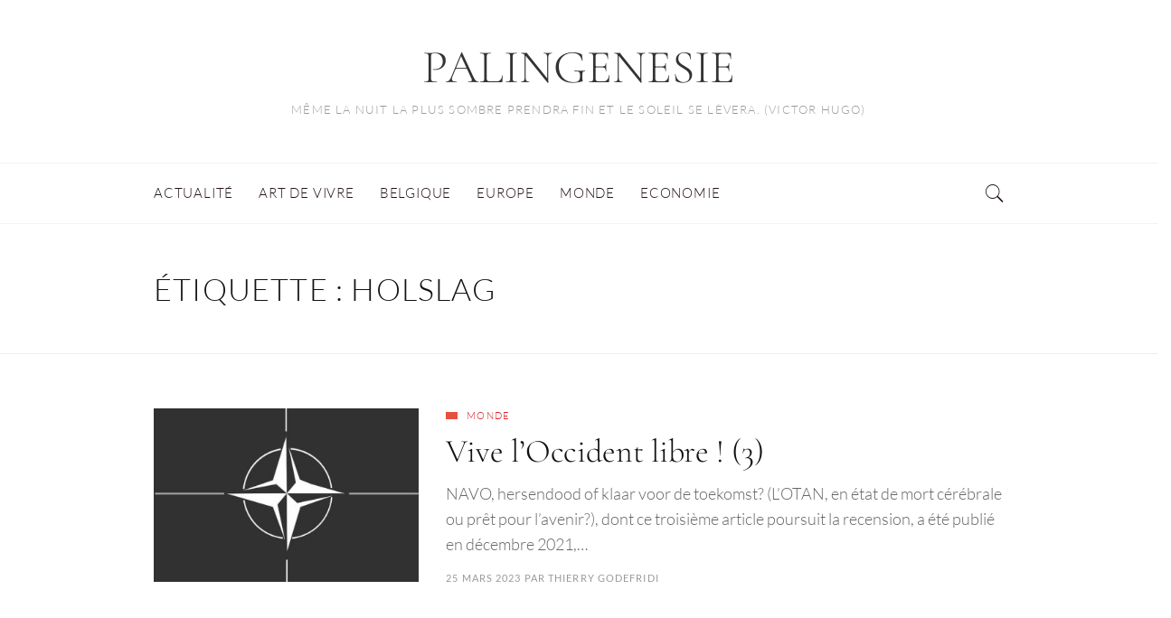

--- FILE ---
content_type: text/css; charset=utf-8
request_url: https://palingenesie.com/wp-content/themes/jefferson-pro/css/extras.css?ver=717b78
body_size: 5752
content:
/*-------------------------------------------------------------------------*/
/*  WooCommerce
/*-------------------------------------------------------------------------*/

/* -- Cart Icon in Header -- */

.cart-contents {
  float: right;
  line-height: 66px;
  position: relative;
  margin-right: 17px;
  transition: all 0.05s ease 0s;
  position: relative;
  top: 2px;
}

.cart-contents:before {
  font-family: "Ionicons";
  content: "\f3f7";
  font-size: 28px;
  margin-top: 10px;
  font-style: normal;
  font-weight: 400;
  padding-right: 5px;
  vertical-align: bottom;
}

.cart-contents:hover {
  text-decoration: none;
}

.cart-contents-count {
  position: absolute;
  color: #fff;
  background-color: #2ecc71;
  border-radius: 50%;
  vertical-align: top;
  top: 50%;
  width: 20px;
  height: 20px;
  line-height: 18px;
  text-align: center;
  font-size: 10px;
  margin-left: 20px;
  margin-top: -3px;
}

@media only screen and (min-width: 991px) {
  .page-template-page-full-width.woocommerce-cart article {
    padding: 0 10%;
  }
}

body.woocommerce .entry-header {
  margin-bottom: 0px;
}

.ccfw-shop-main {
  padding-top: 65px;
  padding-bottom: 50px;
}

.page-template-page-woocommerce-full-width .cta-button {
  display: none;
}

.woocommerce .woocommerce-ordering, 
.woocommerce .woocommerce-result-count {
  margin: 10px 0px 20px 0px;
  font-size: 15px;
  color: #999;
}

.woocommerce .woocommerce-result-count {
  margin-bottom: 25px;
}

body.woocommerce .woocommerce-ordering {
  position: relative;
  top: -8px;
}

.woocommerce .products ul, 
.woocommerce ul.products {
  margin-left: -2px;
  margin-right: -4px;
}

.woocommerce .woocommerce-ordering select {
  font-size: 13px;
}

/* -- Widgets */

.woocommerce #secondary .widget {
  padding: 20px 25px;
  border: 1px solid #f2f2f2;
}

.woocommerce #secondary .widget.widget_product_search {
  padding: 0px;
  border: 0;
}

.widget_nav_menu li.fa {
  display: none;
}

.widget.woocommerce {
  margin-bottom: 50px;
}

.widget.woocommerce .amount {
  color: #111;
  font-weight: 400;
}

.widget.woocommerce ins {
  text-decoration: none;
}

.widget.woocommerce ul.product_list_widget li a {
  font-weight: inherit;
  margin-bottom: 4px;
}

.widget.woocommerce ul.product_list_widget li .star-rating {
  font-size: 12px;
  margin: 8px 0px 6px 0px;
  letter-spacing: 0.05em;
}

.woocommerce ul.product_list_widget li img {
  margin-left: 10px;
  width: 62px;
}

#secondary .widget.woocommerce ul.product_list_widget li {
  border-top: 1px solid #eee;
  padding-top: 15px;
  padding-bottom: 13px;
}

#secondary .widget.woocommerce ul.product_list_widget li .reviewer {
  font-size: 12px;
  position: relative;
  top: -3px;
}

.woocommerce #secondary .widget.widget_top_rated_products li:first-child,
.woocommerce #secondary .widget.widget_recently_viewed_products li:first-child,
.woocommerce #secondary .widget.widget_recent_reviews ul.product_list_widget li:first-child,
.woocommerce #secondary .widget.widget_shopping_cart ul.product_list_widget li:first-child {
  border: none;
  padding-top: 0px;
}

body .woocommerce .widget_shopping_cart .total, 
body .woocommerce.widget_shopping_cart .total {
  border-style: solid;
  letter-spacing: 1.5px;
  font-size: 12px;
  padding: 15px 0px;
  text-transform: uppercase;
  border-color: #f2f2f2;
}

.widget_shopping_cart p.woocommerce-mini-cart__empty-message {
  text-align: center;
  margin-bottom: 5px;
}

#secondary .widget.woocommerce ul.product_list_widget li span.product-title {
  position: relative;
}

.widget.woocommerce ul.product_list_widget li del,
.widget.woocommerce ul.product_list_widget li del span.amount {
  color: #999;
  margin-right: 1px;
}

.woocommerce .widget_layered_nav ul li .count {
  font-size: 0.8em;
  margin-left: 3px;
  color: #999;
}

.woocommerce .widget_shopping_cart .cart_list li.empty {
  padding-left: 0em;
}

.woocommerce .widget_shopping_cart .cart_list li a.remove, 
.woocommerce.widget_shopping_cart .cart_list li a.remove {
  top: 19px;
  font-size: 11px;
}

.woocommerce .widget_shopping_cart .cart_list li:first-child a.remove, 
.woocommerce.widget_shopping_cart .cart_list li:first-child a.remove {
  top: 4px;
}

.woocommerce .widget_shopping_cart .total, 
.woocommerce.widget_shopping_cart .total {
  padding: 10px 0px 0px;
  font-size: 14px;
}

.woocommerce .widget_shopping_cart .total strong, 
.woocommerce.widget_shopping_cart .total strong {
  font-weight: 400;
}

.woocommerce .widget_shopping_cart .total .amount,
.woocommerce.widget_shopping_cart .total .amount {
  color: inherit;
}

.price_slider_wrapper {
  margin-top: 30px;
  margin-bottom: 10px;
}

.woocommerce .widget_price_filter .ui-slider .ui-slider-range {
  background-color: #eee;
}

.woocommerce .widget_price_filter .ui-slider .ui-slider-handle {
  background-color: #ccc;
  width: 0.6em;
  height: 0.6em;
  top: -0.1em;
}

.woocommerce .widget_price_filter .ui-slider-horizontal {
  height: 0.3em;
}

.woocommerce .widget_price_filter .price_slider_amount .button {
  margin-top: 3px;
  font-size: 11px;
  color: #111;
  padding: 10px 15px;
}

body.woocommerce .widget_price_filter .price_slider_amount {
  line-height: 2.8;
}

#secondary .widget .buttons a:hover {
  color: #111;
}

/* -- Widget Categories -- */

.widget_product_categories ul li {
  font-size: 15px;
  margin-bottom: 10px;
  padding-top: 10px;
  border-top: 1px solid #f2f2f2;
}

.widget_product_categories ul li:first-child {
  border: none;
  padding-top: 0px;
}

.widget_product_categories ul li:last-child {
  margin-bottom: 0px;
}

/* -- Widget Average Rating */

body.woocommerce .widget_rating_filter ul {
  margin-top: -10px;
}

.woocommerce .widget_rating_filter ul li .star-rating {
  position: relative;
  top: 8px;
}

.woocommerce .widget_rating_filter .star-rating::before,
.woocommerce .widget_rating_filter .star-rating span:before {
  font-size: 12px;
}

/* -- Product Card */

body.woocommerce ul.products li.product h2.woocommerce-loop-product__title {
  line-height: 1.5em;
  padding-bottom: 0px;
  font-size: 21px;
  font-weight: normal;
}

.woocommerce .products ul, .woocommerce ul.products {
  margin-bottom: 0px;
}

.woocommerce ul.products li.product, 
.woocommerce-page ul.products li.product {
  width: 30.75%;
}

body.woocommerce-page ul.products li.product a img {
  margin-bottom: 0.2em;
  border-radius: 2px;
  border: 2px solid transparent;
  transition: all 0.2s ease 0s;
}

body.woocommerce-page ul.products li.product a:hover img {
  border-color: #24A3D8;
}

body.woocommerce-page ul.products li.product h3 {
  padding: 0px;
  margin: 16px 2px 2px 2px;
  line-height: 1.4em;
  font-size: 16px;
  font-weight: 400;
}

body.woocommerce-page ul.products li.product .price {
  overflow: hidden;
  margin-left: 2px;
  margin-bottom: 10px;
}

body.woocommerce span.onsale {
  min-width: 3.736em;
  background-color: #6FC400;
  box-shadow: 1px 1px 1px 0px rgba(0, 0, 0, 0.1);
  font-size: 14px;
}

body.woocommerce-page ul.products li.product .price ins {
  text-decoration: none;
}

body.woocommerce-page ul.products li.product .price {
  color: inherit;
}

body.woocommerce-page ul.products li.product .price del {
  color: #777;
}

body.woocommerce-page ul.products li.product .button {
  margin-top: 0em;
  font-size: 11px;
  margin: 0px 2px;
  padding: 13px 20px;
  letter-spacing: 1.2px;
  color: #111;
  text-transform: uppercase;
  font-weight: 400;
}

body.woocommerce-page ul.products li.product .star-rating {
  font-size: 0.7em;
  margin-top: 0.5em;
  margin-bottom: 0.6em;
  margin-left: 2px;
  letter-spacing: 0.06em;
  line-height: 1.1em;
}

.widget.woocommerce ul.product_list_widget li a {
  font-size: 15px;
  line-height: 1.35em;
}

.woocommerce .sidebar .star-rating {
  line-height: 1.2;
  margin-top: 3px;
  margin-bottom: 5px;
}

body.woocommerce-page ul.products li.product .price del {
  float: left;
  margin-right: 7px;
}

body.woocommerce-page ul.products li.product .price ins {
  float: left;
  font-weight: 400;
}

.woocommerce a.added_to_cart {
  border-bottom: 1px solid;
  margin-left: 5px;
  font-size: 14px;
  line-height: 1.4em;
  position: relative;
  top: -2px;
}

.woocommerce #respond input#submit.loading:after,
.woocommerce a.button.loading:after,
.woocommerce button.button.loading:after,
.woocommerce input.button.loading:after {
  position: relative;
  font-size: 12px;
  margin-left: 10px;
  vertical-align: middle;
  top: -1px;
  right: auto;
}

body.woocommerce #respond input#submit:hover {
  color: #fff;
}

body.woocommerce a.button:hover {
  background-color: #eee;
}

/* -- Star Rating */

body .woocommerce .star-rating {
  font-family: inherit;
}

.woocommerce .star-rating span:before {
  color: #ee9e13;
}

.woocommerce .star-rating:before {
  content: "☆☆☆☆☆";
}

.woocommerce .star-rating span:before {
  content: "★★★★★";
}

body.woocommerce nav.woocommerce-pagination ul {
  border: none;
}

body.woocommerce nav.woocommerce-pagination ul li {
  border: none;
  margin: 0px 2px;
}

body.woocommerce nav.woocommerce-pagination ul li a:focus, 
body.woocommerce nav.woocommerce-pagination ul li a:hover, 
body.woocommerce nav.woocommerce-pagination ul li span.current {
  background: transparent;
}

.woocommerce p.stars a {
  color: #999;
}

.woocommerce p.stars a.star-1:after, 
.woocommerce p.stars a.star-2:after, 
.woocommerce p.stars a.star-3:after, 
.woocommerce p.stars a.star-4:after, 
.woocommerce p.stars a.star-5:after {
  font-family: inherit;
}

.woocommerce p.stars a.star-1:after {
  content: "☆";
}

.woocommerce p.stars a.star-2:after {
  content: "☆☆";
}

.woocommerce p.stars a.star-3:after {
  content: "☆☆☆";
}

.woocommerce p.stars a.star-4:after {
  content: "☆☆☆☆";
}

.woocommerce p.stars a.star-5:after {
  content: "☆☆☆☆☆";
}

.woocommerce p.stars a.star-1.active:after, .woocommerce p.stars a.star-1:hover:after {
  content: "★";
  color: #ee9e13;
}

.woocommerce p.stars a.star-2.active:after, .woocommerce p.stars a.star-2:hover:after {
  content: "★★";
  color: #ee9e13;
}

.woocommerce p.stars a.star-3.active:after, .woocommerce p.stars a.star-3:hover:after {
  content: "★★★";
  color: #ee9e13;
}

.woocommerce p.stars a.star-4.active:after, .woocommerce p.stars a.star-4:hover:after {
  content: "★★★★";
  color: #ee9e13;
}

.woocommerce p.stars a.star-5.active:after, .woocommerce p.stars a.star-5:hover:after {
  content: "★★★★★";
  color: #ee9e13;
}

.woocommerce p.stars a {
  color: #ccc;
}

.woocommerce p.stars span a:hover:before, 
.woocommerce p.stars span a:focus:before, 
.woocommerce p.stars span a.x-active:before {
  color: #ccc;
}

/* -- Products Pagination */

body.woocommerce nav.woocommerce-pagination ul li a,
body.woocommerce nav.woocommerce-pagination ul li span.current {
  font-size: 16px;
}

body.woocommerce nav.woocommerce-pagination ul li a,
.woocommerce nav.woocommerce-pagination ul li a:focus, 
.woocommerce nav.woocommerce-pagination ul li a:hover {
  color: inherit;
  background: transparent;
}

.woocommerce nav.woocommerce-pagination ul li a:hover {
  background-color: transparent;
  border-color: #999;
}


/* -- Product Details */

.woocommerce .woocommerce-product-rating .star-rating {
  margin-top: 0.6em;
  letter-spacing: 0.055em;
}

div[itemprop="description"] {
    line-height: 1.6em;
}

.woocommerce div.product .product_title {
  margin-bottom: 0px;
  line-height: 1.35em;
  text-transform: none;
  font-size: 40px;
}

body.woocommerce div.product .woocommerce-product-rating {
  font-size: 0.85em;
  margin-bottom: 0em;
  margin-top: 5px;
}

.woocommerce div.product div.images .thumbnails a,
.woocommerce div.product div.images .thumbnails img {
  width: 60px;
}

body.woocommerce div.product .woocommerce-tabs ul.tabs li {
  background-color: #f5f5f5;
  margin: 0px;
  border-radius: 0px;
}

body.woocommerce div.product .woocommerce-tabs ul.tabs li a:focus {
  outline: 0;
}

body.woocommerce div.product form.cart {
  margin-top: 1.5em;
}

.woocommerce .summary .woocommerce-product-rating .star-rating {
    margin-top: 0.5em;
}

.woocommerce div.product a.woocommerce-review-link { 
  color: inherit;
  margin-top: 4px;
  text-transform: uppercase;
  font-size: 11px;
  letter-spacing: 1.5px;
  font-weight: inherit;
  margin-left: 10px;
}

.comment-form-author label,
.comment-form-email label,
.comment-form-url label {
  display: block;
  margin-bottom: 0px;
}

.comment-form-author input,
.comment-form-email input {
  width: 100%;
}

.woocommerce div.product form.cart .button {
  width: 75%;
  height: 60px;
  padding: 0px;
  font-size: 16px;
  margin-left: 1.2%;
  margin-top: 0px;
  -webkit-font-smoothing: inherit;
  text-transform: uppercase;
  letter-spacing: 2px;
  border-radius: 0px;
}

.woocommerce .quantity .qty {
  width: 3.5em;
  text-align: center;
  height: 60px;
  border: 1px solid #e2e2e2;
}

.woocommerce .quantity .qty:focus {
  border-color: #ccc;
}

.product_meta {
  text-transform: uppercase;
  margin-top: 30px;
  margin-bottom: 20px;
  display: block;
  color: #999;
  font-size: 11px;
  letter-spacing: 0.13em;
}

.product_meta a {
  color: #666;
  margin-left: 7px;
  border-bottom: 1px solid transparent;
  padding-bottom: 1px;
}

.product_meta a:hover {
  color: #111;
  border-color: rgba(0,0,0, 0.15);
}

.product_meta span {
  display: block;
  line-height: 1.6em;
  margin-bottom: 3px;
}

body.woocommerce-page div.product div.thumbnails a.first {
  clear: inherit;
}

body.woocommerce-page div.product div.thumbnails a.last {
  margin-right: 3.8%;
}


/* -- Product Tabs */


.woocommerce div.product .woocommerce-tabs ul.tabs {
  padding: 0px;
}

.woocommerce #content div.product .woocommerce-tabs ul.tabs li {
  margin-right: 5px;
  border-color: #e2e2e2;
  background-color: #f7f7f7;
}

.woocommerce #content div.product .woocommerce-tabs ul.tabs li.active {
  background: #fff;
  border-bottom-color: #fff;
}

.woocommerce div.product .woocommerce-tabs ul.tabs:before {
  border-color: #e2e2e2;
}

body.woocommerce div.product .woocommerce-tabs ul.tabs li a {
  font-weight: inherit;
  font-size: 12px;
  padding: 12px 6px;
  letter-spacing: 1.5px;
  text-transform: uppercase;
}

.woocommerce div.product .woocommerce-tabs ul.tabs li:before,
.woocommerce div.product .woocommerce-tabs ul.tabs li:after {
  visibility: hidden;
}


/* -- Product Reviews */

.woocommerce div.product .woocommerce-tabs p.woocommerce-noreviews {
  margin-top: -10px;
  margin-bottom: 30px;
}

.woocommerce div.product p.price {
  margin-right: 7px;
  padding-top: 3px;
  margin-bottom: 15px;
  font-size: 19px;
}

.woocommerce div.product p.price ins,
.woocommerce div.product p.price del {
  position: relative;
}

.ccfw-shop-main .woocommerce-product-details__short-description,
.ccfw-shop-main .woocommerce-product-details__short-description p, .ccfw-shop-main #stcpDiv,
.ccfw-shop-main .woocommerce-tabs .wc-tab p,
.ccfw-shop-main .comment-form label {
  font-size: 16px;
  -webkit-font-smoothing: antialiased;
  -moz-osx-font-smoothing: grayscale;
  color: #666;
}

.ccfw-shop-main .woocommerce-tabs .wc-tab p input {
  -webkit-font-smoothing: inherit;
  -moz-osx-font-smoothing: inherit;
}

.woocommerce div.product p.price del {
  margin-right: 6px;
  font-size: 18px;
  color: #777;
}

.woocommerce div.product p.price ins {
  text-decoration: none;
  font-weight: 400;
}

.woocommerce #review_form p.stars {
  font-size: 13px;
  padding-top: 6px;
}

.woocommerce #review_form p.stars span {
  position: relative;
  top: 6px;
  left: 0px;
  width: 80%;
  float: right;
  margin-top: -33px;
}

.woocommerce p.comment-form-comment {
  clear: both;
}

.woocommerce #reviews #comments h2,
.woocommerce #reviews h3 {
  margin-top: 40px;
  margin-bottom: 35px;
  font-weight: normal;
}

.woocommerce #reviews li.comment.bypostauthor:after {
  display: none;
}

.woocommerce #reviews h3.comment-reply-title {
  margin-bottom: 10px;
}

.woocommerce #reviews #comments ol.commentlist {
  margin-bottom: 20px;
}

.woocommerce #reviews #comments ol.commentlist .description {
  margin: 0px 0px 20px;
}

.woocommerce #reviews #comments ol.commentlist li img.avatar {
  width: 60px;
  padding: 0px;
  border: none;
  background-color: transparent;
}

body.woocommerce .panel {
  box-shadow: none;
  line-height: 1.58em;
}

body.woocommerce #respond .comment-reply-title {
  display: block;
  font-size: 22px;
  font-weight: normal;
  padding-top: 50px;
  border-top: 1px solid #eee;
  margin-bottom: 40px;
}

.woocommerce #review_form #respond p {
  margin-bottom: 15px;
}

.woocommerce #review_form #respond p.comment-form-author {
  width: 50%;
  padding-right: 15px;
  float: left;
}

.woocommerce #review_form #respond p.comment-form-email {
  width: 50%;
  float: left;
}

.woocommerce #review_form #respond p.form-submit {
  margin-bottom: 25px;
}

.woocommerce #review_form #respond textarea,
.woocommerce #review_form #respond input {
  font-size: 15px;
  margin-top: 10px;
}

body.woocommerce #respond input#submit, 
body.woocommerce a.button, .woocommerce button.button, 
body.woocommerce input.button {
  border-radius: 0px;
  padding: 17px 30px;
  font-size: 13px;
  letter-spacing: 1.2px;
  color: #fff;
  text-transform: uppercase;
  font-weight: 600;
}

.ccfw-shop-main .woocommerce-tabs h2, 
.ccfw-shop-main .related h2:not(.woocommerce-loop-product__title), 
.ccfw-shop-main .upsells h2, 
.ccfw-shop-main .woocommerce #reviews h3 {
  font-size: 21px;
  line-height: 1.5em;
}

.ccfw-shop-main .woocommerce-tabs h2 {
  margin: 40px 0px 20px 0px;
}

.related h2:not(.woocommerce-loop-product__title), .upsells h2 {
  margin-bottom: 25px;
  padding-top: 50px;
  border-top: 1px solid #eee;
  margin-top: 60px;
  margin-bottom: 40px;
}

.woocommerce #reviews #comments ol.commentlist {
  padding: 0px;
}

.woocommerce #reviews #comments ol.commentlist li .comment-text {
  margin-left: 70px;
  border-radius: 0px;
  padding: 0em 1.5em 5px 1.5em;
  border: none;
}

.woocommerce #reviews #comments ol.commentlist li .comment-text p.meta {
  text-transform: uppercase;
  display: block;
  color: #333;
  font-size: 14px;
  letter-spacing: 0.13em;
  -webkit-font-smoothing: inherit;
  -moz-osx-font-smoothing: inherit;
  margin-bottom: 8px;
}

.woocommerce #reviews #comments ol.commentlist li .comment-text p.meta strong {
  font-weight: inherit;
}

.woocommerce #reviews #comments ol.commentlist li .comment-text p {
  font-size: 16px;
}

.woocommerce #reviews #comments ol.commentlist li .comment-text .star-rating {
  font-size: 12px;
  margin-top: 2px;
  line-height: 0.9em;
  letter-spacing: 0.05em;
}

/* -- Messages */

.woocommerce-error, 
.woocommerce-info, 
.woocommerce-message {
  font-size: 16px;
}

body .woocommerce-info {
  background: transparent;
  padding: 0px;
  border: none;
  font-size: 18px;
  margin-bottom: 1em;
}

.content-area ul.woocommerce-error {
  margin: 30px 0px 20px 0px;
}

.content-area article ul.woocommerce-error li {
  font-size: 15px;
  margin-bottom: 1px;
}

body .woocommerce-info a {
  border-bottom: 1px solid #eee;
}

.woocommerce .woocommerce-message .button,
.woocommerce .woocommerce-Message .button {
  font-size: 11px;
  font-weight: inherit;
  background-color: #fff;
  color: #333;
  letter-spacing: 1.4px;
  padding: 14px 20px;
  text-transform: uppercase;
}

.woocommerce .woocommerce-message .button:hover,
.woocommerce .woocommerce-Message .button:hover {
  background-color: #fff;
}

.woocommerce .woocommerce-info:before {
  display: none;
}

/* -- Product Lightbox */

div.pp_woocommerce .pp_content_container {
  padding-bottom: 7px;
}

.pp_nav p.currentTextHolder {
  position: relative;
  top: -6px;
}

div.pp_woocommerce .pp_close {
  text-indent: -9999px;
}

/* -- Cart Items */

.woocommerce table.shop_table {
  border-radius: 0px;
  border: none;
}

.woocommerce table.shop_table th, .woocommerce table.shop_table td {
  border: none;
  vertical-align: middle;
  font-size: 16px;
}

.woocommerce table.shop_table tr.cart-subtotal td {
  font-weight: 400;
}

.woocommerce table.shop_table th {
  border-bottom: 1px solid #e2e2e2;
  font-weight: 400;
}

body.woocommerce-cart table.cart img {
  width: 72px;
}

.woocommerce table.shop_table .product-remove {
  padding-left: 0px;
}

.woocommerce table.shop_table .product-subtotal {
  text-align: right;
  padding-right: 18px;
}

.woocommerce .cart .button {
  font-weight: 400;
}

body .woocommerce a.remove {
  font-size: 0.8em;
  height: 1.4em;
  width: 1.4em;
  border: 1px solid red;
  line-height: 1.1em;
}

.woocommerce a.remove:hover {
  background: transparent;
  color: red !important;
  text-decoration: none;
  opacity: 0.8;
}

.woocommerce table.shop_table td {
  border-bottom: 1px solid #e2e2e2;
  padding: 20px 12px;
}

.woocommerce-cart table.cart td.actions .coupon .input-text {
  padding: 11px;
  font-size: 16px;
  border-radius: 0px;
  margin-right: 5px;
  -webkit-font-smoothing: initial;
  -moz-osx-font-smoothing: initial;
}

.woocommerce-cart table.cart td.actions .coupon .input-text::-webkit-input-placeholder {
  line-height: 1.4em;
}

.woocommerce table.shop_table td.actions {
  border: none;
  padding-left: 0px;
  padding-right: 0px;
}

.woocommerce table.shop_table .quantity .qty {
  height: auto;
}

.woocommerce table.shop_table .quantity input.qty {
  padding: 5px 0px;
  font-size: 15px;
}

.woocommerce-page table.cart td.actions .input-text {
  width: auto;
  padding: 7px;
}

.woocommerce #respond input#submit, .woocommerce a.button, .woocommerce button.button, .woocommerce input.button {
  background-color: #f2f2f2;
}

/* -- Cart Totals */

.content-area .cart_totals h2,
.content-area .cross-sells h2 {
  margin-top: 0px;
  margin-bottom: 30px;
  font-size: 22px;
}

.woocommerce .cart-collaterals, 
.woocommerce-page .cart-collaterals {
  margin-bottom: 30px;
}

.woocommerce-cart .cart-collaterals .cart_totals tr td, 
.woocommerce-cart .cart-collaterals .cart_totals tr th {
  margin-top: 0px;
  border-bottom: none;
  padding-left: 0px;
}

.woocommerce-cart .cart-collaterals .cart_totals table {
  border: none;
}

body.woocommerce .cart-collaterals .cart_totals, 
body.woocommerce-page .cart-collaterals .cart_totals {
  width: 37%;
}

.content-area .cart-collaterals table tbody > tr:nth-child(odd) > th, 
.content-area .cart-collaterals table tbody > tr:nth-child(odd) > td {
  background: transparent;
}

.woocommerce-cart .cart-collaterals .cart_totals table th {
  padding-left: 0px;
  padding-right: 10px;
  vertical-align: middle;
  font-weight: bolder;
}

body .content-area .cart-collaterals p {
  margin-bottom: 0px;
  -webkit-font-smoothing: initial;
  -moz-osx-font-smoothing: initial;
  font-size: 16px;
}

.content-area .woocommerce ul#shipping_method {
  margin-bottom: 0px;
}

.content-area .woocommerce ul#shipping_method li {
  font-size: 16px;
  padding: 0px;
  text-indent: 0px;
  -webkit-font-smoothing: initial;
  -moz-osx-font-smoothing: initial;
  margin-bottom: 4px;
}

.woocommerce ul#shipping_method li input {
  margin-right: 5px;
  position: relative;
  top: -1px;
}

body .woocommerce ul#shipping_method .amount {
  font-weight: 400;
}

.content-area .cart-collaterals table a.shipping-calculator-button {
  font-size: 15px;
}

.woocommerce-cart .wc-proceed-to-checkout a.checkout-button {
  padding: 20px 0px;
  font-size: 16px;
  font-weight: 600;
  border-radius: 0px;
}

.woocommerce-cart .wc-proceed-to-checkout a.checkout-button:hover {
  opacity: 0.9;
}

section.shipping-calculator-form {
  margin: 10px 10px 10px 0px;
}

.woocommerce section.shipping-calculator-form button.button {
  margin-top: 1em;
  font-size: 11px;
  color: #777;
  padding: 13px 18px;
}

.woocommerce section.shipping-calculator-form button.button:hover {
  background-color: #eee;
  color: #111;
}

.woocommerce form .form-row {
  padding: 8px 0px 0px 0px;
  font-size: 16px;
}

body .select2-container .select2-choice {
  border-color: #e2e2e2;
  border-radius: 0px;
}

.content-area .woocommerce table.shop_table.cart tbody > tr:nth-child(odd) > td {
  background: transparent;
}

/* -- Empty Cart */

.content-area .entry-content p.return-to-shop,
.content-area .entry-content p.cart-empty {
  text-align: center;
}

.content-area .entry-content p.return-to-shop {
  margin-bottom: 8em;
}

.woocommerce p.return-to-shop a.button {
  font-weight: inherit;
  padding: 0px;
  font-size: 17px;
  background: none;
}

/* -- Cart Widget -- */

.ccfw-content .widget.widget_shopping_cart a.button {
  display: inline-block;
  font-size: 11px;
  padding: 14px 16px;
  margin-top: 0px;
  float: left;
  color: #111;
}

.ccfw-content .widget.widget_shopping_cart p.woocommerce-mini-cart__buttons {
  margin-bottom: 0px;
}


/* -- Checkout */

form.checkout label {
  margin-bottom: 0px;
}

.woocommerce form .form-row input.input-text#billing_address_1,
.woocommerce form .form-row input.input-text#shipping_address_1 {
  margin-bottom: -10px;
}

.woocommerce-shipping-fields h3#ship-to-different-address {
  position: relative;
  padding-left: 25px;
  line-height: 32px;
  margin-bottom: 27px;
  position: relative;
  top: 5px;
}

.woocommerce-shipping-fields h3#ship-to-different-address input.input-checkbox {
  position: absolute;
  top: 6px;
  left: 0px;
}

.content-area a.select2-choice:hover {
  border-bottom-color: inherit;
}

.woocommerce-checkout #payment div.form-row {
  padding-left: 0px;
  padding-right: 0px;
}

/* -- My Account */

.woocommerce-account .content-area h2 {
  margin-top: 0px;
  margin-bottom: 15px;
}

body.woocommerce-account .content-area h2 {
  font-size: 22px;
}

.woocommerce form.login, 
.woocommerce form.register {
  margin-top: 1.5em;
}

.woocommerce form.checkout_coupon, 
.woocommerce form.login, 
.woocommerce form.register {
  padding: 0px;
  border: none;
  border-radius: 0px;
  margin-top: 0;
  margin-bottom: 0;
}

.woocommerce form.login {
  padding: 35px 35px 15px 35px;
  border: 1px solid #eee;
  margin-bottom: 2em;
}

.woocommerce form.checkout_coupon input.input-text {
  padding: 8px 9px 9px 9px;
}

body.woocommerce form .form-row input.input-text, 
body.woocommerce form .form-row textarea,
body .select2-container--default .select2-selection--single {
  border-radius: 0px;
}

.woocommerce .shop_table input.button,
.woocommerce .shop_table input.button:disabled {
  padding: 15px 20px 16px 20px;
  border-radius: 0px;
  font-weight: inherit;
  width: auto;
  background: #eee;
  color: #333;
  font-size: 11px;
}

.woocommerce .shop_table input.button:hover {
  color: #111;
}

.woocommerce form.register {
  border: none;
  background-color: #f6f6f6;
}

.woocommerce form.login input.button,
.woocommerce form.register input.button {
  margin: 10px 10px 10px 0px;
}

.woocommerce-account .addresses .title h3 {
  margin-top: 0em;
  font-size: 20px;
}

.col2-set.addresses {
  margin-top: 40px;
  margin-bottom: 40px;
}

.content-area .entry-content p.myaccount_user {
  margin-bottom: 40px;
}

.woocommerce-account .addresses .title .edit {
  margin-top: 4px;
  text-transform: uppercase;
  color: #999;
  font-size: 11px;
  letter-spacing: 2px;
}

.woocommerce form .form-row .select2-container {
  border: 1px solid #e2e2e2;
}

.select2-container .select2-choice {
  font-weight: inherit;
}

.woocommerce input.button {
  font-weight: 400;
  border-radius: 0px;
}

.woocommerce form .form-row input.input-text, 
.woocommerce form .form-row textarea {
  line-height: 1.3em;
}

.woocommerce form .form-row-first, .woocommerce form .form-row-last, 
.woocommerce-page form .form-row-first, .woocommerce-page form .form-row-last {
  width: 48%;
}

body.woocommerce-account .content-area {
  padding-bottom: 50px;
}

body.woocommerce-account .woocommerce-MyAccount-content form > h3 {
  margin-top: 0px;
}

.woocommerce-account .content-area .woocommerce-MyAccount-navigation ul {
  list-style-type: none;
  padding-left: 0px;
  margin-left: 0px;
  margin-bottom: 40px;
}

.woocommerce-account .content-area .woocommerce-MyAccount-navigation ul li.is-active a {
  color: #111;
}

body .woocommerce table.my_account_orders {
  font-size: inherit;
}

body .woocommerce a.button {
  font-weight: inherit;
  font-size: 14px;
}

.woocommerce-account .woocommerce-MyAccount-navigation {
  padding-right: 30px;
}

.woocommerce-account .woocommerce-MyAccount-navigation li {
  padding-bottom: 0px;
  -webkit-font-smoothing: initial;
  -moz-osx-font-smoothing: initial;
}

.woocommerce-account .woocommerce-MyAccount-navigation li:last-child {
  border: none;
}

/* -- Checkout */

.checkout_coupon p {
  margin-bottom: 0px;
}

.content-area .checkout_coupon input[type="submit"] {
  top: -7px;
  position: relative;
  padding: 15px 20px;
}

body .woocommerce form .form-row .required {
  font-weight: inherit;
}

.woocommerce-shipping-fields h3#ship-to-different-address label.checkbox {
  margin-top: 0px;
  margin-left: 10px;
}

body.woocommerce-checkout .content-area h3 {
  font-size: 22px;
  margin-bottom: 30px;
  margin-top: 50px;
}

.woocommerce-checkout .content-area h3#order_review_heading {
  margin-top: 60px;
  margin-bottom: 40px;
}

.woocommerce table.woocommerce-checkout-review-order-table {
  width: 48%;
  float: left;
  margin-bottom: 4em;
}

.woocommerce-checkout-payment {
  width: 48%;
  float: right;
  margin-bottom: 4em;
}

.woocommerce table.woocommerce-checkout-review-order-table th {
  vertical-align: middle;
  padding-left: 0px;
}

.woocommerce table.woocommerce-checkout-review-order-table td {
  padding-top: 12px;
  padding-bottom: 12px;
  padding-left: 0px;
}

.woocommerce table.woocommerce-checkout-review-order-table td.product-name,
.woocommerce table.woocommerce-checkout-review-order-table td.product-total {
  border: none;
  padding-bottom: 0px;
}

.woocommerce table.woocommerce-checkout-review-order-table tr.cart-subtotal th,
.woocommerce table.woocommerce-checkout-review-order-table tr.cart-subtotal td {
  padding-top: 24px;
}

.woocommerce table.woocommerce-checkout-review-order-table td.product-name {
  color: #111;
}

.woocommerce table.woocommerce-checkout-review-order-table tr.order-total th,
.woocommerce table.woocommerce-checkout-review-order-table tr.order-total td {
  border: none;
}

.content-area table.woocommerce-checkout-review-order-table tbody > tr:nth-child(odd) > td {
  background: transparent;
}

.woocommerce table.woocommerce-checkout-review-order-table tfoot td {
  border-top: none;
}

.woocommerce table.woocommerce-checkout-review-order-table tfoot th {
  border-top: none;
  font-weight: 400;
}

.woocommerce-checkout #payment {
  border: 1px solid #eee;
  background: transparent;
  padding: 28px;
  margin-bottom: 50px;
  border-radius: 0px;
}

.woocommerce-checkout #payment div.payment_box {
  background-color: transparent;
  padding: 0px;
  margin-top: 10px;
}

.woocommerce-checkout #payment div.payment_box p {
  font-size: 15px;
  color: #888;
  line-height: 1.5em;
  -webkit-font-smoothing: initial;
  -moz-osx-font-smoothing: initial;
}

.woocommerce-checkout #payment div.payment_box:before {
  border: 1em solid #fff;
  border-right-color: transparent;
  border-left-color: transparent;
  border-top-color: transparent;
}

.woocommerce-checkout #payment ul.payment_methods {
  border-color: #e2e2e2;
  padding-left: 0px;
  padding-right: 0px;
  padding-top: 0px;
}

.woocommerce-checkout #payment div.form-row.place-order {
  margin-bottom: 0;
  padding-bottom: 0;
}

.woocommerce #payment #place_order, 
.woocommerce-page #payment #place_order {
  font-size: 16px;
  font-weight: inherit;
  border-radius: 0px;
  padding: 18px 32px;
  border-radius: 0px;
  -webkit-font-smoothing: inherit;
  width: 100%;
  height: 60px;
  padding: 0px;
  font-size: 16px;
  margin-top: 0px;
  text-transform: uppercase;
  letter-spacing: 2px;
}

body .woocommerce input.button {
  font-weight: 600;
}

body .woocommerce input.button:hover {
  color: #fff;
}

body .woocommerce form .form-row input.input-text {
  padding: 10px;
  margin-top: 5px;
}

.woocommerce .order_details li strong {
  margin-top: 5px;
}

body .select2-container--default .select2-selection--single {
  border-color: transparent;
}

.woocommerce table.shop_table.customer_details tbody th,
.woocommerce .order_details th {
  width: 51%;
}

body .woocommerce table.shop_table tbody th, 
body .woocommerce table.shop_table tfoot td, 
body .woocommerce table.shop_table tfoot th {
  font-weight: 400;
}

.woocommerce form legend {
  padding-bottom: 10px;
  font-weight: 400;
  margin-top: 30px;
}

.woocommerce-account .entry-content a {
  border: none;
}

/* -- Confirmation */

.woocommerce-order-received .woocommerce {
  margin-bottom: 50px;
}

.woocommerce-order-received .content-area h2 {
  font-size: 24px;
}

.woocommerce-customer-details h2 {
  margin-bottom: 30px;
}

.woocommerce table.shop_table thead th {
  font-size: 12px;
  text-transform: uppercase;
  font-weight: inherit;
  letter-spacing: 1.6px;
  padding-bottom: 15px;
  color: #111;
}

.woocommerce table.shop_table.order_details th,
.woocommerce table.shop_table.order_details td,
.woocommerce table.shop_table.customer_details th,
.woocommerce table.shop_table.customer_details td {
  padding-left: 0px;
}

.content-area table.shop_table.order_details tbody > tr:nth-child(odd) > th, 
.content-area table.shop_table.order_details tbody > tr:nth-child(odd) > td,
.content-area table.shop_table.customer_details tbody > tr:nth-child(odd) > th, 
.content-area table.shop_table.customer_details tbody > tr:nth-child(odd) > td {
  background: transparent;
}

.content-area table.shop_table.order_details td,
.content-area table.shop_table.customer_details td {
  padding: 10px 0px;
  border-color: #eee;
}

.content-area table.shop_table.order_details tr.order_item th,
.content-area table.shop_table.order_details tr.order_item td {
  border: none;
  padding-bottom: 0px;
}

.content-area table.shop_table.order_details tr.order_item:last-child th,
.content-area table.shop_table.order_details tr.order_item:last-child td {
  padding-bottom: 12px;
}

.woocommerce table.shop_table .order-total strong {
  font-weight: 400;
}

.woocommerce-order-received .woocommerce table.shop_table tfoot td,
.woocommerce-order-received .woocommerce table.shop_table tfoot th {
  border-top: none;
  font-weight: bolder;
  vertical-align: middle;
}

.woocommerce table.shop_table strong.product-quantity {
  font-weight: inherit;
}

.woocommerce table.shop_table.customer_details tbody th {
  border-top: none;
}

.woocommerce .order_details {
  padding-left: 0px;
  margin-top: 1.5em;
}

.woocommerce ul.order_details {
  padding: 30px 30px 15px 30px;
  border: 1px solid #eee;
}

.content-container .content-area article ul.order_details li {
  font-size: 15px;
  -webkit-font-smoothing: inherit;
  -moz-osx-font-smoothing: inherit;
  letter-spacing: 1px;
  margin-bottom: 15px;
}

.content-area .woocommerce ul.order_details li strong {
  font-size: 1.05em;
  color: #111;
  letter-spacing: 0px;
}


/* -- Responsive -- */

@media only screen and (max-width: 991px) {

  body .cart-contents {
    line-height: inherit;
    position: absolute;
    right: 80px;
    top: 7px;
  }

  .ccfw-newsletter-signup .row {
    display: block;
  }

  .ccfw-newsletter-signup h3 {
    margin-bottom: 25px;
  }

  body .cart-contents:before {
    color: #555;
  }

  body.woocommerce table.shop_table_responsive tr:nth-child(2n) td, 
  body.woocommerce-page table.shop_table_responsive tr:nth-child(2n) td {
    background: transparent;
  }

  body.woocommerce .cart-collaterals .cart_totals, 
  body.woocommerce-page .cart-collaterals .cart_totals {
    width: 100%;
  }

}

@media only screen and (max-width: 768px) {

  .woocommerce table.shop_table td {
    padding-left: 0px;
  }

  .woocommerce table.woocommerce-checkout-review-order-table,
  .woocommerce-checkout-payment {
    width: 100%;
    float: none;
  }

}